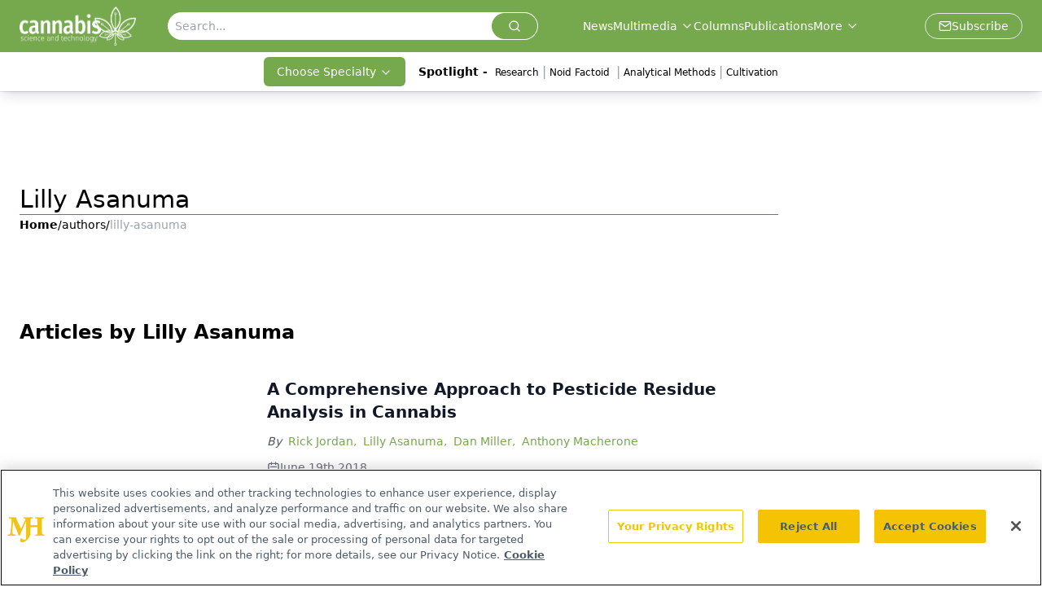

--- FILE ---
content_type: text/html; charset=utf-8
request_url: https://www.google.com/recaptcha/api2/aframe
body_size: 184
content:
<!DOCTYPE HTML><html><head><meta http-equiv="content-type" content="text/html; charset=UTF-8"></head><body><script nonce="iRBCm--yVXfzoYAR1DcK5Q">/** Anti-fraud and anti-abuse applications only. See google.com/recaptcha */ try{var clients={'sodar':'https://pagead2.googlesyndication.com/pagead/sodar?'};window.addEventListener("message",function(a){try{if(a.source===window.parent){var b=JSON.parse(a.data);var c=clients[b['id']];if(c){var d=document.createElement('img');d.src=c+b['params']+'&rc='+(localStorage.getItem("rc::a")?sessionStorage.getItem("rc::b"):"");window.document.body.appendChild(d);sessionStorage.setItem("rc::e",parseInt(sessionStorage.getItem("rc::e")||0)+1);localStorage.setItem("rc::h",'1768529705150');}}}catch(b){}});window.parent.postMessage("_grecaptcha_ready", "*");}catch(b){}</script></body></html>

--- FILE ---
content_type: application/javascript
request_url: https://api.lightboxcdn.com/z9gd/43377/www.cannabissciencetech.com/jsonp/z?cb=1768529691311&dre=l&callback=jQuery1124017630373865010585_1768529691292&_=1768529691293
body_size: 1188
content:
jQuery1124017630373865010585_1768529691292({"response":"[base64].IAjjD9MiAEK5OhzLFkKAUolPCDE.[base64].FYvwYMgIJAA","dre":"l","success":true});